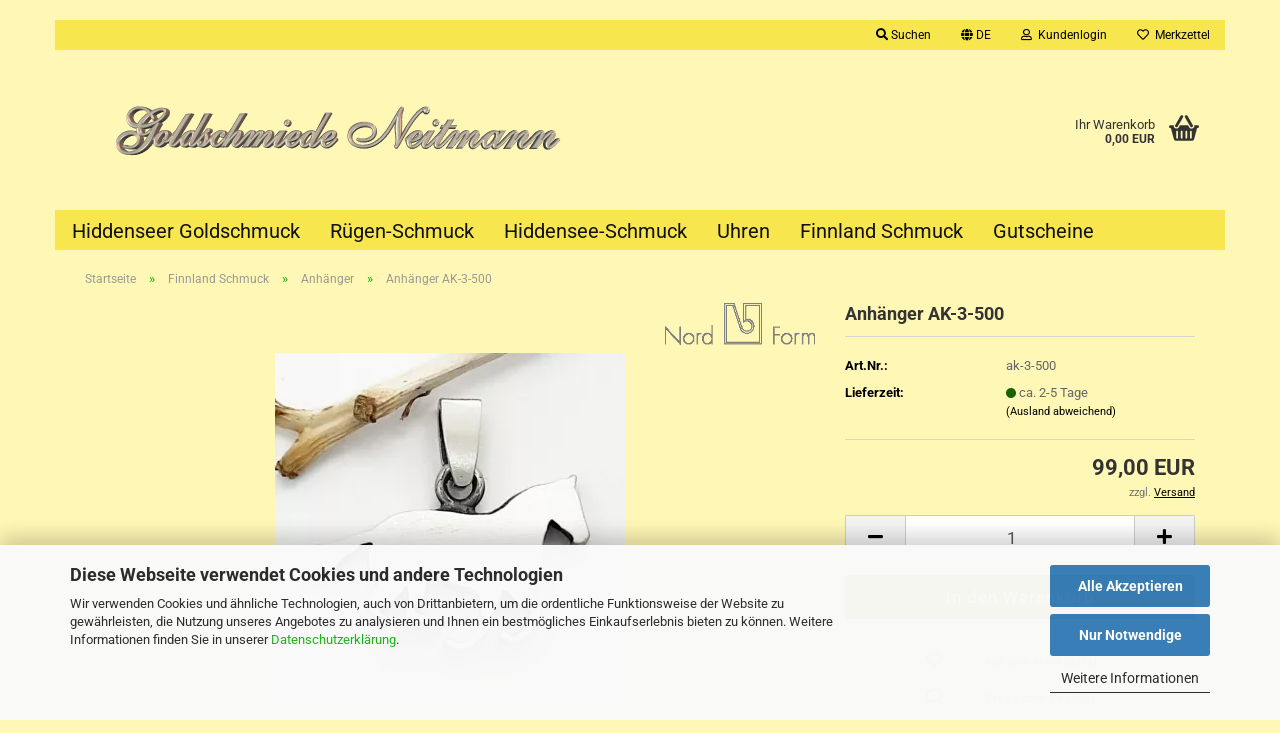

--- FILE ---
content_type: text/html; charset=utf-8
request_url: https://www.hiddenseer-goldschmuck.de/shop/Finnland-Schmuck-Anhaenger--AK-3-500.html
body_size: 12033
content:
<!DOCTYPE html>
 <html xmlns="http://www.w3.org/1999/xhtml" dir="ltr" lang="de">
 <head>
 <script async
 data-type="text/javascript"
 data-src="https://www.googletagmanager.com/gtag/js?id=G-29M00WK1FN"
 type="as-oil"
 data-purposes="4"
 data-managed="as-oil"></script>
 <script async
 data-type="text/javascript"
 data-src="https://www.googletagmanager.com/gtag/js?id=G-MNV0ZVB2KK"
 type="as-oil"
 data-purposes="4"
 data-managed="as-oil"></script>
 <script async
 data-type="text/javascript"
 data-src="https://www.googletagmanager.com/gtag/js?id=G-VTSTC1KLP7"
 type="as-oil"
 data-purposes="4"
 data-managed="as-oil"></script>
 <script async
 data-type="text/javascript"
 type="as-oil"
 data-purposes="4"
 data-managed="as-oil">
 window.dataLayer = window.dataLayer || [];
 function gtag() {
 dataLayer.push(arguments);
 }
 gtag('js', new Date());
 gtag('config', 'G-29M00WK1FN', {'debug_mode': true});
 gtag('config', 'G-MNV0ZVB2KK', {'debug_mode': true});
 gtag('config', 'G-VTSTC1KLP7', {'debug_mode': true});
 var gaDisableG29M00WK1FN = 'ga-disable-G-29M00WK1FN';
 var gaDisableGMNV0ZVB2KK = 'ga-disable-G-MNV0ZVB2KK';
 var gaDisableGVTSTC1KLP7 = 'ga-disable-G-VTSTC1KLP7';
 if (document.cookie.indexOf(gaDisableG29M00WK1FN + '=true') > -1) {
 window[gaDisableG29M00WK1FN] = true;
 }
 if (document.cookie.indexOf(gaDisableGMNV0ZVB2KK + '=true') > -1) {
 window[gaDisableGMNV0ZVB2KK] = true;
 }
 if (document.cookie.indexOf(gaDisableGVTSTC1KLP7 + '=true') > -1) {
 window[gaDisableGVTSTC1KLP7] = true;
 }
 function gaOptOut() {
 document.cookie = gaDisableG29M00WK1FN + '=true; expires=Thu, 31 Dec 2099 23:59:59 UTC; path=/';
 window[gaDisableG29M00WK1FN] = true;
 document.cookie = gaDisableGMNV0ZVB2KK + '=true; expires=Thu, 31 Dec 2099 23:59:59 UTC; path=/';
 window[gaDisableGMNV0ZVB2KK] = true;
 document.cookie = gaDisableGVTSTC1KLP7 + '=true; expires=Thu, 31 Dec 2099 23:59:59 UTC; path=/';
 window[gaDisableGVTSTC1KLP7] = true;
 console.log('Disabled Google-Analytics Tracking');
 }
 function gaOptout() {
 gaOptOut();
 }
 function checkGaOptOutAnchor() {
 if (location.hash.substr(1) === 'gaOptOut') {
 gaOptOut();
 }
 }
 checkGaOptOutAnchor();
 window.addEventListener('hashchange', checkGaOptOutAnchor);
 </script>
 <meta name="viewport" content="width=device-width, initial-scale=1, minimum-scale=1.0" />
 <meta http-equiv="Content-Type" content="text/html; charset=utf-8" />
 <meta name="language" content="de" />
 <meta name="keywords" content="Finnland-Schmuck-Anhänger- AK-3-500" />
 <meta name="description" content="Finnland-Schmuck-Anhänger- AK-3-500" />
 <title>Zur Startseite Neitmanns Shop - Finnland-Schmuck-Anhänger- AK-3-500</title>
 <meta property="og:title" content="Anh&auml;nger AK-3-500" />
 <meta property="og:site_name" content="Zur Startseite Neitmanns Shop" />
 <meta property="og:locale" content="de_DE" />
 <meta property="og:type" content="product" />
 <meta property="og:description" content="Finnland-Schmuck-Anhänger- AK-3-500" />
 <meta property="og:image" content="https://www.hiddenseer-goldschmuck.de/shop/images/product_images/info_images/A-3-500.jpg" />
 <base href="https://www.hiddenseer-goldschmuck.de/shop/" />
 <link rel="shortcut icon" href="https://www.hiddenseer-goldschmuck.de/shop/images/logos/favicon.ico" type="image/x-icon" />
 <link rel="apple-touch-icon" href="https://www.hiddenseer-goldschmuck.de/shop/images/logos/favicon.png" />
 <link id="main-css" type="text/css" rel="stylesheet" href="public/theme/styles/system/main.min.css?bust=1767971389" />
 <meta name="robots" content="index,follow" />
 <link rel="canonical" href="https://www.hiddenseer-goldschmuck.de/shop/Finnland-Schmuck-Anhaenger--AK-3-500.html?language=de" />
 <meta property="og:url" content="https://www.hiddenseer-goldschmuck.de/shop/Finnland-Schmuck-Anhaenger--AK-3-500.html?language=de">
 <link rel="alternate" hreflang="x-default" href="https://www.hiddenseer-goldschmuck.de/shop/Finnland-Schmuck-Anhaenger--AK-3-500.html?language=de" />
 <link rel="alternate" hreflang="en" href="https://www.hiddenseer-goldschmuck.de/shop/Finnland-jewellery-pendant-A-3-500.html?language=en" />
 <link rel="alternate" hreflang="de" href="https://www.hiddenseer-goldschmuck.de/shop/Finnland-Schmuck-Anhaenger--AK-3-500.html?language=de" />
<script>(function(w,d,s,l,i){w[l]=w[l]||[];w[l].push({'gtm.start':
new Date().getTime(),event:'gtm.js'});var f=d.getElementsByTagName(s)[0],
j=d.createElement(s),dl=l!='dataLayer'?'&l='+l:'';j.async=true;j.src=
'https://www.googletagmanager.com/gtm.js?id='+i+dl;f.parentNode.insertBefore(j,f);
})(window,document,'script','dataLayer','GTM-KSJPHL9');</script>
 </head>
 <body class="page-product-info"
 data-gambio-namespace="https://www.hiddenseer-goldschmuck.de/shop/public/theme/javascripts/system"
 data-jse-namespace="https://www.hiddenseer-goldschmuck.de/shop/JSEngine/build"
 data-gambio-controller="initialize"
 data-gambio-widget="input_number responsive_image_loader transitions image_maps modal history dropdown core_workarounds anchor"
 data-input_number-separator=","
 >
 <div id="outer-wrapper" >
 <header id="header" class="navbar">
 <div id="topbar-container">
 <div class="hidden-sm hidden-md hidden-lg top-mobile-search">
 <div class="navbar-search collapse">
 <p class="navbar-search-header dropdown-header">Suche</p>
 <form role="search" action="advanced_search_result.php" method="get" data-gambio-widget="live_search">
 <div class="navbar-search-input-group input-group">
 <div class="navbar-search-input-group-btn input-group-btn custom-dropdown" data-dropdown-trigger-change="false" data-dropdown-trigger-no-change="false">
 <button aria-label="Suche..." type="button" class="btn btn-default dropdown-toggle" data-toggle="dropdown" aria-haspopup="true" aria-expanded="false">
 <span class="dropdown-name">Alle</span> <span class="caret"></span>
 </button>
 <ul class="dropdown-menu">
 <li><a href="#" data-rel="0">Alle</a></li>
 <li><a href="#" data-rel="3">Hiddenseer Goldschmuck</a></li>
 <li><a href="#" data-rel="8">Rügen-Schmuck</a></li>
 <li><a href="#" data-rel="12">Hiddensee-Schmuck</a></li>
 <li><a href="#" data-rel="15">Uhren</a></li>
 <li><a href="#" data-rel="69">Finnland Schmuck</a></li>
 <li><a href="#" data-rel="18">Gutscheine</a></li>
 </ul>
 <label for="top-search-button-categories-id" class="sr-only">Alle</label>
 <select id="top-search-button-categories-id" name="categories_id">
 <option value="0">Alle</option>
 <option value="3">Hiddenseer Goldschmuck</option>
 <option value="8">Rügen-Schmuck</option>
 <option value="12">Hiddensee-Schmuck</option>
 <option value="15">Uhren</option>
 <option value="69">Finnland Schmuck</option>
 <option value="18">Gutscheine</option>
 </select>
 </div>
 <input type="text" id="search-field-input" name="keywords" placeholder="Suche..." class="form-control search-input" autocomplete="off" />
 <button aria-label="Suche..." type="submit" class="form-control-feedback">
 <img loading=lazy src="public/theme/images/svgs/search.svg" class="gx-search-input svg--inject" alt="search icon">
 </button>
 <label for="search-field-input" class="control-label sr-only">Suche...</label>
 </div>
 <input type="hidden" value="1" name="inc_subcat" />
 <div class="navbar-search-footer visible-xs-block">
 <button class="btn btn-primary btn-block" type="submit">
 Suche...
 </button>
 <a href="advanced_search.php" class="btn btn-default btn-block" title="Erweiterte Suche">
 Erweiterte Suche
 </a>
 </div>
 <div class="search-result-container"></div>
 </form>
 </div>
 </div>
 <div class="navbar-topbar">
 <nav data-gambio-widget="menu link_crypter" data-menu-switch-element-position="false" data-menu-events='{"desktop": ["click"], "mobile": ["click"]}' data-menu-ignore-class="dropdown-menu">
 <ul class="nav navbar-nav navbar-right" data-menu-replace="partial">
 <li class="navbar-topbar-item">
 <ul id="secondaryNavigation" class="nav navbar-nav ignore-menu">
 </ul>
 <script id="secondaryNavigation-menu-template" type="text/mustache">
 <ul id="secondaryNavigation" class="nav navbar-nav">
 <li v-for="(item, index) in items" class="navbar-topbar-item hidden-xs content-manager-item">
 <a href="javascript:;" :title="item.title" @click="goTo(item.content)">
 <span class="fa fa-arrow-circle-right visble-xs-block"></span>
 {{item.title}}
 </a>
 </li>
 </ul>
 </script>
 </li>
 <li class="navbar-topbar-item topbar-search hidden-xs">
 <a aria-label="Suchen" href="#" title="Suchen" role="button">
 <span class="fa fa-search"></span>
 Suchen
 </a>
 <ul class="level_2 dropdown-menu ignore-menu arrow-top">
 <li class="arrow"></li>
 <li class="search-dropdown">
 <div class="navbar-search collapse">
 <p class="navbar-search-header dropdown-header">Suche</p>
 <form role="search" action="advanced_search_result.php" method="get" data-gambio-widget="live_search">
 <div class="navbar-search-input-group input-group">
 <div class="navbar-search-input-group-btn input-group-btn custom-dropdown" data-dropdown-trigger-change="false" data-dropdown-trigger-no-change="false">
 <button aria-label="Suche..." type="button" class="btn btn-default dropdown-toggle" data-toggle="dropdown" aria-haspopup="true" aria-expanded="false">
 <span class="dropdown-name">Alle</span> <span class="caret"></span>
 </button>
 <ul class="dropdown-menu">
 <li><a href="#" data-rel="0">Alle</a></li>
 <li><a href="#" data-rel="3">Hiddenseer Goldschmuck</a></li>
 <li><a href="#" data-rel="8">Rügen-Schmuck</a></li>
 <li><a href="#" data-rel="12">Hiddensee-Schmuck</a></li>
 <li><a href="#" data-rel="15">Uhren</a></li>
 <li><a href="#" data-rel="69">Finnland Schmuck</a></li>
 <li><a href="#" data-rel="18">Gutscheine</a></li>
 </ul>
 <label for="top-search-button-categories-id" class="sr-only">Alle</label>
 <select id="top-search-button-categories-id" name="categories_id">
 <option value="0">Alle</option>
 <option value="3">Hiddenseer Goldschmuck</option>
 <option value="8">Rügen-Schmuck</option>
 <option value="12">Hiddensee-Schmuck</option>
 <option value="15">Uhren</option>
 <option value="69">Finnland Schmuck</option>
 <option value="18">Gutscheine</option>
 </select>
 </div>
 <input type="text" id="search-field-input" name="keywords" placeholder="Suche..." class="form-control search-input" autocomplete="off" />
 <button aria-label="Suche..." type="submit" class="form-control-feedback">
 <img loading=lazy src="public/theme/images/svgs/search.svg" class="gx-search-input svg--inject" alt="search icon">
 </button>
 <label for="search-field-input" class="control-label sr-only">Suche...</label>
 </div>
 <input type="hidden" value="1" name="inc_subcat" />
 <div class="navbar-search-footer visible-xs-block">
 <button class="btn btn-primary btn-block" type="submit">
 Suche...
 </button>
 <a href="advanced_search.php" class="btn btn-default btn-block" title="Erweiterte Suche">
 Erweiterte Suche
 </a>
 </div>
 <div class="search-result-container"></div>
 </form>
 </div>
 </li>
 </ul>
 </li>
 <li class="dropdown navbar-topbar-item first">
 <a href="#" aria-label="Sprache auswählen" title="Sprache auswählen" class="dropdown-toggle" data-toggle-hover="dropdown" role="button">
 <span class="language-code hidden-xs">
 <span class="fa fa-globe"></span>
 de
 </span>
 <span class="visible-xs-block">
 <span class="fa fa-globe"></span>
 &nbsp;Sprache
 </span>
 </a>
 <ul class="level_2 dropdown-menu ignore-menu arrow-top">
 <li class="arrow"></li>
 <li>
 <form action="/shop/Finnland-Schmuck-Anhaenger--AK-3-500.html" method="POST" class="form-horizontal">
 <div class="form-group">
 <label style="display: inline">Sprache auswählen
 <select name="language" class="form-control">
 <option value="en">English</option>
 <option value="de" selected="selected">Deutsch</option>
 </select>
 </label>
 </div>
 <div class="dropdown-footer row">
 <input type="submit" class="btn btn-primary btn-block" value="Speichern" title="Speichern" />
 </div>
 </form>
 </li>
 </ul>
 </li>
 <li class="dropdown navbar-topbar-item">
 <a title="Anmeldung" href="/shop/Finnland-Schmuck-Anhaenger--AK-3-500.html#" class="dropdown-toggle" data-toggle-hover="dropdown" role="button" aria-label="Kundenlogin">
 <span class="fa fa-user-o"></span>
 &nbsp;Kundenlogin
 </a>
 <ul class="dropdown-menu dropdown-menu-login arrow-top">
 <li class="arrow"></li>
 <li class="dropdown-header hidden-xs">Kundenlogin</li>
 <li>
 <form action="https://www.hiddenseer-goldschmuck.de/shop/login.php?action=process" method="post" class="form-horizontal">
 <input type="hidden" name="return_url" value="https://www.hiddenseer-goldschmuck.de/shop/Finnland-Schmuck-Anhaenger--AK-3-500.html">
 <input type="hidden" name="return_url_hash" value="ba6a4ef12957c50ca498fe870ebb74c6d5ffc8f3d8469aed8f7fd62d8efafa3b">
 <div class="form-group">
 <label for="box-login-dropdown-login-username" class="form-control sr-only">E-Mail</label>
 <input
 autocomplete="username"
 type="email"
 id="box-login-dropdown-login-username"
 class="form-control"
 placeholder="E-Mail"
 name="email_address"
 oninput="this.setCustomValidity('')"
 oninvalid="this.setCustomValidity('Bitte geben Sie eine korrekte Emailadresse ein')"
 />
 </div>
 <div class="form-group password-form-field" data-gambio-widget="show_password">
 <label for="box-login-dropdown-login-password" class="form-control sr-only">Passwort</label>
 <input autocomplete="current-password" type="password" id="box-login-dropdown-login-password" class="form-control" placeholder="Passwort" name="password" />
 <button class="btn show-password hidden" type="button">
 <i class="fa fa-eye" aria-hidden="true"></i>
 <span class="sr-only">Toggle Password View</span>
 </button>
 </div>
 <div class="dropdown-footer row">
 <input type="submit" class="btn btn-primary btn-block" value="Anmelden" />
 <ul>
 <li>
 <a title="Konto erstellen" href="https://www.hiddenseer-goldschmuck.de/shop/shop.php?do=CreateRegistree">
 Konto erstellen
 </a>
 </li>
 <li>
 <a title="Passwort vergessen?" href="https://www.hiddenseer-goldschmuck.de/shop/password_double_opt.php">
 Passwort vergessen?
 </a>
 </li>
 </ul>
 </div>
 </form>
 </li>
 </ul>
 </li>
 <li class="navbar-topbar-item">
 <a href="https://www.hiddenseer-goldschmuck.de/shop/wish_list.php" title="Merkzettel anzeigen" aria-label="Merkzettel">
 <span class="fa fa-heart-o"></span>
 &nbsp;Merkzettel
 </a>
 </li>
 </ul>
 </nav>
 </div>
 </div>
 <div class="inside">
 <div class="row">
 <div class="navbar-header" data-gambio-widget="mobile_menu">
 <div id="navbar-brand" class="navbar-brand">
 <a href="https://www.hiddenseer-goldschmuck.de/shop/" title="Zur Startseite Neitmanns Shop">
 <img id="main-header-logo" class="img-responsive" src="https://www.hiddenseer-goldschmuck.de/shop/images/logos/name.gif" alt="Zur Startseite Neitmanns Shop-Logo">
 </a>
 </div>
 <button type="button" class="navbar-toggle" aria-label="navigationbar toggle button" data-mobile_menu-target="#categories .navbar-collapse"
 data-mobile_menu-body-class="categories-open" data-mobile_menu-toggle-content-visibility>
 <img loading=lazy src="public/theme/images/svgs/bars.svg" class="gx-menu svg--inject" alt="menu bars icon">
 </button>
 <button type="button" class="navbar-toggle cart-icon" data-mobile_menu-location="shopping_cart.php">
 <img loading=lazy src="public/theme/images/svgs/basket.svg" class="gx-cart-basket svg--inject" alt="shopping cart icon">
 <span class="cart-products-count hidden">
 0
 </span>
 </button>
 <button type="button" class="navbar-toggle" aria-label="searchbar toggle button" data-mobile_menu-target=".navbar-search" data-mobile_menu-body-class="search-open"
 data-mobile_menu-toggle-content-visibility>
 <img loading=lazy src="public/theme/images/svgs/search.svg" class="gx-search svg--inject" alt="search icon">
 </button>
 </div>
 <div class="custom-container">
 <div class="inside">
 </div>
 </div>
 <nav id="cart-container" class="navbar-cart" data-gambio-widget="menu cart_dropdown" data-menu-switch-element-position="false">
 <ul class="cart-container-inner">
 <li>
 <a href="https://www.hiddenseer-goldschmuck.de/shop/shopping_cart.php" class="dropdown-toggle">
 <img loading=lazy src="public/theme/images/svgs/basket.svg" alt="shopping cart icon" class="gx-cart-basket svg--inject">
 <span class="cart">
 Ihr Warenkorb<br />
 <span class="products">
 0,00 EUR
 </span>
 </span>
 <span class="cart-products-count hidden">
 </span>
 </a>
 <ul class="dropdown-menu arrow-top cart-dropdown cart-empty">
 <li class="arrow"></li>
 <input type="hidden" id="ga4-view-cart-json" value=""/>
 <script async
 data-type="text/javascript"
 type="as-oil"
 data-purposes="4"
 data-managed="as-oil">
 function ga4ViewCart() {
 const data = document.getElementById('ga4-view-cart-json');
 if (data && data.value.length) {
 gtag('event', 'view_cart', JSON.parse(data.value));
 }
 }
 </script>
 <li class="cart-dropdown-inside">
 <div class="cart-empty">
 Sie haben noch keine Artikel in Ihrem Warenkorb.
 </div>
 </li>
 </ul>
 </li>
 </ul>
 </nav>
 </div>
 </div>
 <noscript>
 <div class="alert alert-danger noscript-notice" role="alert">
 JavaScript ist in Ihrem Browser deaktiviert. Aktivieren Sie JavaScript, um alle Funktionen des Shops nutzen und alle Inhalte sehen zu können.
 </div>
 </noscript>
 <div id="categories">
 <div class="navbar-collapse collapse">
 <nav class="navbar-default navbar-categories" data-gambio-widget="menu">
 <ul class="level-1 nav navbar-nav">
 <li class="dropdown level-1-child" data-id="3">
 <a class="dropdown-toggle" href="https://www.hiddenseer-goldschmuck.de/shop/Wikinger-Schmuck-Hiddenseer-Gold-Schmuck/" title="Hiddenseer Goldschmuck">
 Hiddenseer Goldschmuck
 </a>
 <ul data-level="2" class="level-2 dropdown-menu dropdown-menu-child">
 <li class="enter-category hidden-sm hidden-md hidden-lg show-more">
 <a class="dropdown-toggle" href="https://www.hiddenseer-goldschmuck.de/shop/Wikinger-Schmuck-Hiddenseer-Gold-Schmuck/" title="Hiddenseer Goldschmuck">
 Hiddenseer Goldschmuck anzeigen
 </a>
 </li>
 <li class="level-2-child">
 <a href="https://www.hiddenseer-goldschmuck.de/shop/Wikinger-Schmuck-Hiddenseer-Gold-Schmuck/Ringe/" title="Ringe">
 Ringe
 </a>
 </li>
 <li class="level-2-child">
 <a href="https://www.hiddenseer-goldschmuck.de/shop/Wikinger-Schmuck-Hiddenseer-Gold-Schmuck/Anhaenger/" title="Anhänger">
 Anhänger
 </a>
 </li>
 <li class="level-2-child">
 <a href="https://www.hiddenseer-goldschmuck.de/shop/Wikinger-Schmuck-Hiddenseer-Gold-Schmuck/ketten-fuer-anhaenger-89/" title="Ketten für Anhänger">
 Ketten für Anhänger
 </a>
 </li>
 <li class="level-2-child">
 <a href="https://www.hiddenseer-goldschmuck.de/shop/Wikinger-Schmuck-Hiddenseer-Gold-Schmuck/Ohrschmuck/" title="Ohrschmuck">
 Ohrschmuck
 </a>
 </li>
 <li class="level-2-child">
 <a href="https://www.hiddenseer-goldschmuck.de/shop/Wikinger-Schmuck-Hiddenseer-Gold-Schmuck/Collier/" title="Collier">
 Collier
 </a>
 </li>
 <li class="level-2-child">
 <a href="https://www.hiddenseer-goldschmuck.de/shop/Wikinger-Schmuck-Hiddenseer-Gold-Schmuck/Armbaender/" title="Armbänder">
 Armbänder
 </a>
 </li>
 <li class="enter-category hidden-more hidden-xs">
 <a class="dropdown-toggle col-xs-6"
 href="https://www.hiddenseer-goldschmuck.de/shop/Wikinger-Schmuck-Hiddenseer-Gold-Schmuck/"
 title="Hiddenseer Goldschmuck">Hiddenseer Goldschmuck anzeigen</a>
 <span class="close-menu-container col-xs-6">
 <span class="close-flyout">
 <i class="fa fa-close"></i>
 </span>
 </span>
 </li>
 </ul>
 </li>
 <li class="dropdown level-1-child" data-id="8">
 <a class="dropdown-toggle" href="https://www.hiddenseer-goldschmuck.de/shop/Ruegen-Schmuck/" title="Rügen-Schmuck">
 Rügen-Schmuck
 </a>
 <ul data-level="2" class="level-2 dropdown-menu dropdown-menu-child">
 <li class="enter-category hidden-sm hidden-md hidden-lg show-more">
 <a class="dropdown-toggle" href="https://www.hiddenseer-goldschmuck.de/shop/Ruegen-Schmuck/" title="Rügen-Schmuck">
 Rügen-Schmuck anzeigen
 </a>
 </li>
 <li class="level-2-child">
 <a href="https://www.hiddenseer-goldschmuck.de/shop/Ruegen-Schmuck/Anhaenger-9/" title="Anhänger">
 Anhänger
 </a>
 </li>
 <li class="level-2-child">
 <a href="https://www.hiddenseer-goldschmuck.de/shop/Ruegen-Schmuck/ruegentaler/" title="Rügentaler">
 Rügentaler
 </a>
 </li>
 <li class="level-2-child">
 <a href="https://www.hiddenseer-goldschmuck.de/shop/Ruegen-Schmuck/ketten-fuer-anhaenger-88/" title="Ketten für Anhänger">
 Ketten für Anhänger
 </a>
 </li>
 <li class="level-2-child">
 <a href="https://www.hiddenseer-goldschmuck.de/shop/Ruegen-Schmuck/Ruegenring/" title="Rügenring">
 Rügenring
 </a>
 </li>
 <li class="level-2-child">
 <a href="https://www.hiddenseer-goldschmuck.de/shop/Ruegen-Schmuck/Anstecker/" title="Anstecker">
 Anstecker
 </a>
 </li>
 <li class="enter-category hidden-more hidden-xs">
 <a class="dropdown-toggle col-xs-6"
 href="https://www.hiddenseer-goldschmuck.de/shop/Ruegen-Schmuck/"
 title="Rügen-Schmuck">Rügen-Schmuck anzeigen</a>
 <span class="close-menu-container col-xs-6">
 <span class="close-flyout">
 <i class="fa fa-close"></i>
 </span>
 </span>
 </li>
 </ul>
 </li>
 <li class="dropdown level-1-child" data-id="12">
 <a class="dropdown-toggle" href="https://www.hiddenseer-goldschmuck.de/shop/Schmuck-fuer-die-Insel-Hiddensee/" title="Hiddensee-Schmuck">
 Hiddensee-Schmuck
 </a>
 <ul data-level="2" class="level-2 dropdown-menu dropdown-menu-child">
 <li class="enter-category hidden-sm hidden-md hidden-lg show-more">
 <a class="dropdown-toggle" href="https://www.hiddenseer-goldschmuck.de/shop/Schmuck-fuer-die-Insel-Hiddensee/" title="Hiddensee-Schmuck">
 Hiddensee-Schmuck anzeigen
 </a>
 </li>
 <li class="level-2-child">
 <a href="https://www.hiddenseer-goldschmuck.de/shop/Schmuck-fuer-die-Insel-Hiddensee/Ring/" title="Hiddenseering">
 Hiddenseering
 </a>
 </li>
 <li class="level-2-child">
 <a href="https://www.hiddenseer-goldschmuck.de/shop/Schmuck-fuer-die-Insel-Hiddensee/Anhaenger-14/" title="Anhänger">
 Anhänger
 </a>
 </li>
 <li class="level-2-child">
 <a href="https://www.hiddenseer-goldschmuck.de/shop/Schmuck-fuer-die-Insel-Hiddensee/ketten-fuer-anhaenger-87/" title="Ketten für Anhänger">
 Ketten für Anhänger
 </a>
 </li>
 <li class="enter-category hidden-more hidden-xs">
 <a class="dropdown-toggle col-xs-6"
 href="https://www.hiddenseer-goldschmuck.de/shop/Schmuck-fuer-die-Insel-Hiddensee/"
 title="Hiddensee-Schmuck">Hiddensee-Schmuck anzeigen</a>
 <span class="close-menu-container col-xs-6">
 <span class="close-flyout">
 <i class="fa fa-close"></i>
 </span>
 </span>
 </li>
 </ul>
 </li>
 <li class="dropdown level-1-child" data-id="15">
 <a class="dropdown-toggle" href="https://www.hiddenseer-goldschmuck.de/shop/uhren/" title="Uhren">
 Uhren
 </a>
 <ul data-level="2" class="level-2 dropdown-menu dropdown-menu-child">
 <li class="enter-category hidden-sm hidden-md hidden-lg show-more">
 <a class="dropdown-toggle" href="https://www.hiddenseer-goldschmuck.de/shop/uhren/" title="Uhren">
 Uhren anzeigen
 </a>
 </li>
 <li class="level-2-child">
 <a href="https://www.hiddenseer-goldschmuck.de/shop/Uhren/muehle-glashuette/" title="Mühle Glashütte">
 Mühle Glashütte
 </a>
 </li>
 <li class="dropdown level-2-child">
 <a href="https://www.hiddenseer-goldschmuck.de/shop/Uhren/edox/" title="EDOX">
 EDOX
 </a>
 <ul data-level="3" class="level-3 dropdown-menu dropdown-menu-child">
 <li class="enter-category">
 <a href="https://www.hiddenseer-goldschmuck.de/shop/Uhren/edox/" title="EDOX" class="dropdown-toggle">
 EDOX anzeigen
 </a>
 </li>
 <li class="level-3-child">
 <a href="https://www.hiddenseer-goldschmuck.de/shop/Uhren/edox/mechanik/" title="Mechanik">
 Mechanik
 </a>
 </li>
 <li class="level-3-child">
 <a href="https://www.hiddenseer-goldschmuck.de/shop/Uhren/edox/quartz-77/" title="Quartz">
 Quartz
 </a>
 </li>
 </ul>
 </li>
 <li class="dropdown level-2-child">
 <a href="https://www.hiddenseer-goldschmuck.de/shop/Uhren/BS-Glashuette/" title="BS-Glashütte">
 BS-Glashütte
 </a>
 <ul data-level="3" class="level-3 dropdown-menu dropdown-menu-child">
 <li class="enter-category">
 <a href="https://www.hiddenseer-goldschmuck.de/shop/Uhren/BS-Glashuette/" title="BS-Glashütte" class="dropdown-toggle">
 BS-Glashütte anzeigen
 </a>
 </li>
 <li class="level-3-child">
 <a href="https://www.hiddenseer-goldschmuck.de/shop/Uhren/BS-Glashuette/mechanisch/" title="Mechanisch">
 Mechanisch
 </a>
 </li>
 <li class="level-3-child">
 <a href="https://www.hiddenseer-goldschmuck.de/shop/Uhren/BS-Glashuette/quartz/" title="Quartz">
 Quartz
 </a>
 </li>
 </ul>
 </li>
 <li class="level-2-child">
 <a href="https://www.hiddenseer-goldschmuck.de/shop/Uhren/jacob-jensen/" title="Jacob Jensen">
 Jacob Jensen
 </a>
 </li>
 <li class="level-2-child">
 <a href="https://www.hiddenseer-goldschmuck.de/shop/Uhren/boccia-titanium/" title="Boccia Titanium">
 Boccia Titanium
 </a>
 </li>
 <li class="level-2-child">
 <a href="https://www.hiddenseer-goldschmuck.de/shop/Uhren/m-m/" title="M & M">
 M & M
 </a>
 </li>
 <li class="level-2-child">
 <a href="https://www.hiddenseer-goldschmuck.de/shop/Uhren/cremer-uhren/" title="Cremer-Uhren">
 Cremer-Uhren
 </a>
 </li>
 <li class="enter-category hidden-more hidden-xs">
 <a class="dropdown-toggle col-xs-6"
 href="https://www.hiddenseer-goldschmuck.de/shop/uhren/"
 title="Uhren">Uhren anzeigen</a>
 <span class="close-menu-container col-xs-6">
 <span class="close-flyout">
 <i class="fa fa-close"></i>
 </span>
 </span>
 </li>
 </ul>
 </li>
 <li class="dropdown level-1-child" data-id="69">
 <a class="dropdown-toggle" href="https://www.hiddenseer-goldschmuck.de/shop/finnlandschmuck/" title="Finnland Schmuck">
 Finnland Schmuck
 </a>
 <ul data-level="2" class="level-2 dropdown-menu dropdown-menu-child">
 <li class="enter-category hidden-sm hidden-md hidden-lg show-more">
 <a class="dropdown-toggle" href="https://www.hiddenseer-goldschmuck.de/shop/finnlandschmuck/" title="Finnland Schmuck">
 Finnland Schmuck anzeigen
 </a>
 </li>
 <li class="level-2-child active">
 <a href="https://www.hiddenseer-goldschmuck.de/shop/Finnlandschmuck/Finnlandschmuck-Arnhaenger/" title="Anhänger">
 Anhänger
 </a>
 </li>
 <li class="level-2-child">
 <a href="https://www.hiddenseer-goldschmuck.de/shop/Finnlandschmuck/ketten-fuer-anhaenger/" title="Ketten für Anhänger">
 Ketten für Anhänger
 </a>
 </li>
 <li class="level-2-child">
 <a href="https://www.hiddenseer-goldschmuck.de/shop/Finnlandschmuck/Finnlandschmuck-Ringe/" title="Ringe">
 Ringe
 </a>
 </li>
 <li class="level-2-child">
 <a href="https://www.hiddenseer-goldschmuck.de/shop/Finnlandschmuck/Finnlandschmuck-Ohrstecker/" title="Ohrschmuck">
 Ohrschmuck
 </a>
 </li>
 <li class="level-2-child">
 <a href="https://www.hiddenseer-goldschmuck.de/shop/Finnlandschmuck/Finnlandschmuck-Armbaender/" title="Armschmuck">
 Armschmuck
 </a>
 </li>
 <li class="level-2-child">
 <a href="https://www.hiddenseer-goldschmuck.de/shop/Finnlandschmuck/finnland-jewellery-nacklace/" title="Collier">
 Collier
 </a>
 </li>
 <li class="level-2-child">
 <a href="https://www.hiddenseer-goldschmuck.de/shop/Finnlandschmuck/Finnlandschmuck-Herrenschmuck/" title="Herrenschmuck">
 Herrenschmuck
 </a>
 </li>
 <li class="level-2-child">
 <a href="https://www.hiddenseer-goldschmuck.de/shop/Finnlandschmuck/broschen/" title="Broschen">
 Broschen
 </a>
 </li>
 <li class="level-2-child">
 <a href="https://www.hiddenseer-goldschmuck.de/shop/Finnlandschmuck/boote/" title="Boote">
 Boote
 </a>
 </li>
 <li class="enter-category hidden-more hidden-xs">
 <a class="dropdown-toggle col-xs-6"
 href="https://www.hiddenseer-goldschmuck.de/shop/finnlandschmuck/"
 title="Finnland Schmuck">Finnland Schmuck anzeigen</a>
 <span class="close-menu-container col-xs-6">
 <span class="close-flyout">
 <i class="fa fa-close"></i>
 </span>
 </span>
 </li>
 </ul>
 </li>
 <li class="level-1-child" data-id="18">
 <a class="dropdown-toggle" href="https://www.hiddenseer-goldschmuck.de/shop/Gutscheine/" title="Gutscheine">
 Gutscheine
 </a>
 </li>
 <li id="mainNavigation" class="custom custom-entries hidden-xs">
 </li>
 <script id="mainNavigation-menu-template" type="text/mustache">
 <li id="mainNavigation" class="custom custom-entries hidden-xs">
 <a v-for="(item, index) in items" href="javascript:;" @click="goTo(item.content)">
 {{item.title}}
 </a>
 </li>
 </script>
 <li class="dropdown dropdown-more" style="display: none">
 <a class="dropdown-toggle" href="#" title="">
 Weitere
 </a>
 <ul class="level-2 dropdown-menu ignore-menu"></ul>
 </li>
 </ul>
 </nav>
 </div>
 </div>
 </header>
 <div id="wrapper">
 <div class="row">
 <div id="main">
 <div class="main-inside">
 <script type="application/ld+json">{"@context":"https:\/\/schema.org","@type":"BreadcrumbList","itemListElement":[{"@type":"ListItem","position":1,"name":"Startseite","item":"https:\/\/www.hiddenseer-goldschmuck.de\/shop\/"},{"@type":"ListItem","position":2,"name":"Finnland Schmuck","item":"https:\/\/www.hiddenseer-goldschmuck.de\/shop\/finnlandschmuck\/"},{"@type":"ListItem","position":3,"name":"Anh\u00e4nger","item":"https:\/\/www.hiddenseer-goldschmuck.de\/shop\/Finnlandschmuck\/Finnlandschmuck-Arnhaenger\/"},{"@type":"ListItem","position":4,"name":"Anh\u00e4nger AK-3-500","item":"https:\/\/www.hiddenseer-goldschmuck.de\/shop\/Finnland-Schmuck-Anhaenger--AK-3-500.html"}]}</script>
 <div id="breadcrumb_navi">
 <span class="breadcrumbEntry">
 <a href="https://www.hiddenseer-goldschmuck.de/shop/" class="headerNavigation" >
 <span aria-label="Startseite">Startseite</span>
 </a>
 </span>
 <span class="breadcrumbSeparator"> &raquo; </span> <span class="breadcrumbEntry">
 <a href="https://www.hiddenseer-goldschmuck.de/shop/finnlandschmuck/" class="headerNavigation" >
 <span aria-label="Finnland Schmuck">Finnland Schmuck</span>
 </a>
 </span>
 <span class="breadcrumbSeparator"> &raquo; </span> <span class="breadcrumbEntry">
 <a href="https://www.hiddenseer-goldschmuck.de/shop/Finnlandschmuck/Finnlandschmuck-Arnhaenger/" class="headerNavigation" >
 <span aria-label="Anhänger">Anhänger</span>
 </a>
 </span>
 <span class="breadcrumbSeparator"> &raquo; </span> <span class="breadcrumbEntry">
 <span aria-label="Anhänger AK-3-500">Anhänger AK-3-500</span>
 </span>
 </div>
 <div id="shop-top-banner">
 </div>
 <script type="application/ld+json">
 {"@context":"http:\/\/schema.org","@type":"Product","name":"Anh\u00e4nger AK-3-500","description":"Der Anh&auml;nger ist in 925\/Sterlingsilber gearbeitet . Er ist ca. 24x16mm .","image":["https:\/\/www.hiddenseer-goldschmuck.de\/shop\/images\/product_images\/info_images\/A-3-500.jpg"],"url":"https:\/\/www.hiddenseer-goldschmuck.de\/shop\/Finnland-Schmuck-Anhaenger--AK-3-500.html","itemCondition":"NewCondition","offers":{"@type":"Offer","availability":"InStock","price":"99.00","priceCurrency":"EUR","priceSpecification":{"@type":"http:\/\/schema.org\/PriceSpecification","price":"99.00","priceCurrency":"EUR","valueAddedTaxIncluded":true},"url":"https:\/\/www.hiddenseer-goldschmuck.de\/shop\/Finnland-Schmuck-Anhaenger--AK-3-500.html","priceValidUntil":"2100-01-01 00:00:00"},"model":"ak-3-500","sku":"ak-3-500","manufacturer":{"@type":"Organization","name":"Nordform "}}
 </script>
 <div class="product-info product-info-default row">
 <div id="product_image_layer">
 <div class="product-info-layer-image">
 <div class="product-info-image-inside">
 <script>
 window.addEventListener('DOMContentLoaded', function(){
 $.extend(true, $.magnificPopup.defaults, {
 tClose: 'Schlie&szlig;en (Esc)', // Alt text on close button
 tLoading: 'L&auml;dt...', // Text that is displayed during loading. Can contain %curr% and %total% keys
 gallery: {
 tPrev: 'Vorgänger (Linke Pfeiltaste)', // Alt text on left arrow
 tNext: 'Nachfolger (Rechte Pfeiltaste)', // Alt text on right arrow
 tCounter: '%curr% von %total%' // Markup for "1 of 7" counter
 }
 });
 });
 </script>
 <div>
 <div id="product-info-layer-image" class="swiper-container" data-gambio-_widget="swiper" data-swiper-target="" data-swiper-controls="#product-info-layer-thumbnails" data-swiper-slider-options='{"breakpoints": [], "initialSlide": 0, "pagination": ".js-product-info-layer-image-pagination", "nextButton": ".js-product-info-layer-image-button-next", "prevButton": ".js-product-info-layer-image-button-prev", "effect": "fade", "autoplay": null, "initialSlide": ""}' >
 <div class="swiper-wrapper" >
 <div class="swiper-slide" >
 <div class="swiper-slide-inside ">
 <img class="img-responsive"
 loading="lazy"
 src="/shop/images/product_images/popup_images/A-3-500.webp" onerror="this.onerror=null;this.src='images/product_images/popup_images/A-3-500.jpg'"
 alt="ak-3-500" title="ak-3-500" data-magnifier-src="images/product_images/original_images/A-3-500.jpg" />
 </div>
 </div>
 </div>
 <script type="text/mustache">
 <template>
 {{#.}}
 <div class="swiper-slide {{className}}">
 <div class="swiper-slide-inside">
 <img loading="lazy" {{{srcattr}}} alt="{{title}}" title="{{title}}" />
 </div>
 </div>
 {{/.}}
 </template>
 </script>
 </div>
 </div>
 </div>
 </div>
 </div>
 <div class="product-info-content col-xs-12" data-gambio-widget="cart_handler" data-cart_handler-page="product-info">
 <div class="row">
 <div class="product-info-title-mobile col-xs-12 visible-xs-block visible-sm-block">
 <span>Anhänger AK-3-500</span>
 <div>
 </div>
 </div>
 <div class="product-info-stage col-xs-12 col-md-8 centered">
 <div id="image-collection-container">
 <div class="product-info-image has-zoom" data-gambio-widget="image_gallery_lightbox magnifier" data-magnifier-target=".magnifier-target">
 <div class="product-info-image-inside">
 <script>
 window.addEventListener('DOMContentLoaded', function(){
 $.extend(true, $.magnificPopup.defaults, {
 tClose: 'Schlie&szlig;en (Esc)', // Alt text on close button
 tLoading: 'L&auml;dt...', // Text that is displayed during loading. Can contain %curr% and %total% keys
 gallery: {
 tPrev: 'Vorgänger (Linke Pfeiltaste)', // Alt text on left arrow
 tNext: 'Nachfolger (Rechte Pfeiltaste)', // Alt text on right arrow
 tCounter: '%curr% von %total%' // Markup for "1 of 7" counter
 }
 });
 });
 </script>
 <div>
 <div id="product_image_swiper" class="swiper-container" data-gambio-widget="swiper" data-swiper-target="" data-swiper-controls="#product_thumbnail_swiper, #product_thumbnail_swiper_mobile" data-swiper-slider-options='{"breakpoints": [], "initialSlide": 0, "pagination": ".js-product_image_swiper-pagination", "nextButton": ".js-product_image_swiper-button-next", "prevButton": ".js-product_image_swiper-button-prev", "effect": "fade", "autoplay": null}' >
 <div class="swiper-wrapper" >
 <div class="swiper-slide" >
 <div class="swiper-slide-inside ">
 <a onclick="return false" href="images/product_images/original_images/A-3-500.jpg" title="ak-3-500">
 <img class="img-responsive"
 loading="lazy"
 src="/shop/images/product_images/info_images/A-3-500.webp" onerror="this.onerror=null;this.src='images/product_images/info_images/A-3-500.jpg'"
 alt="ak-3-500" title="ak-3-500" data-magnifier-src="images/product_images/original_images/A-3-500.jpg" />
 </a>
 </div>
 </div>
 </div>
 <script type="text/mustache">
 <template>
 {{#.}}
 <div class="swiper-slide {{className}}">
 <div class="swiper-slide-inside">
 <img loading="lazy" {{{srcattr}}} alt="{{title}}" title="{{title}}" />
 </div>
 </div>
 {{/.}}
 </template>
 </script>
 </div>
 </div>
 </div>
 <input type="hidden" id="current-gallery-hash" value="00ae9bb7698b51bf85b1c00afd863232">
 </div>
 </div>
 <span class="manufacturer-logo">
 <a href="index.php?manufacturers_id=6">
 <img loading=lazy src="/shop/images/manufacturers/nordorm_logo_grau.webp" onerror="this.onerror=null;this.src='images/manufacturers/nordorm_logo_grau.png'" title="Nordform " alt="Nordform " class="img-responsive" />
 </a>
 </span>
 </div>
 <div class="product-info-details col-xs-12 col-md-4" data-gambio-widget="stickybox product_min_height_fix">
 <div class="loading-overlay"></div>
 <div class="magnifier-overlay"></div>
 <div class="magnifier-target">
 <div class="preloader"></div>
 </div>
 <form action="product_info.php?gm_boosted_product=Finnland-Schmuck-Anhaenger--AK-3-500&amp;products_id=536&amp;action=add_product" class="form-horizontal js-product-form product-info">
 <input type="hidden" id="update-gallery-hash" name="galleryHash" value="">
 <div class="hidden-xs hidden-sm ribbon-spacing">
 </div>
 <h1 class="product-info-title-desktop hidden-xs hidden-sm">Anhänger AK-3-500</h1>
 <dl class="dl-horizontal">
 <dt class="col-xs-4 text-left model-number" >
 Art.Nr.:
 </dt>
 <dd class="col-xs-8 model-number model-number-text" >
 ak-3-500
 </dd>
 <dt class="col-xs-4 text-left">
 <span>
 Lieferzeit:
 </span>
 </dt>
 <dd class="col-xs-8">
 <span class="img-shipping-time">
 <img loading="lazy" src="/shop/images/icons/status/green.webp" onerror="this.onerror=null;this.src='images/icons/status/green.png'" alt="ca. 2-5 Tage" />
 </span>
 <span class="products-shipping-time-value">
 ca. 2-5 Tage
 </span>
 <a class="js-open-modal text-small abroad-shipping-info" data-modal-type="iframe" data-modal-settings='{"title": "Lieferzeit:"}' href="popup/Versand-und-Zahlungsbedingungen.html" rel="nofollow">
 (Ausland abweichend)
 </a>
 </dd>
 <dt class="col-xs-4 text-left products-quantity" style="display: none">
 Lagerbestand:
 </dt>
 <dd class="col-xs-8 products-quantity" style="display: none">
 <span class="products-quantity-value">
 </span>
 Stück
 </dd>
 </dl>
<div class="modifiers-selection">
 </div>
 <div class="cart-error-msg alert alert-danger" role="alert"></div>
 <div class="price-container">
 <div class="price-calc-container" id="attributes-calc-price">
 <div class="current-price-container">
 99,00 EUR
 </div>
 <p class="tax-shipping-text text-small">
 zzgl.
 <a class="gm_shipping_link lightbox_iframe" href="https://www.hiddenseer-goldschmuck.de/shop/popup/Versand-und-Zahlungsbedingungen.html"
 target="_self"
 rel="nofollow"
 data-modal-settings='{"title":"Versand", "sectionSelector": ".content_text", "bootstrapClass": "modal-lg"}'>
 <span style="text-decoration:underline">Versand</span>
 </a>
 </p>
 <div class="row">
 <input type="hidden" name="products_id" id="products-id" value="536" />
 <div class="input-number" data-type="float" data-stepping="1">
 <div class="input-group">
 <a role="button" aria-label="Menge reduzieren" class="btn btn-default btn-lg btn-minus"><span class="fa fa-minus"></span></a>
 <input aria-label="Anzahl" type="number" step="1" class="form-control input-lg pull-right js-calculate-qty" value="1" id="attributes-calc-quantity" name="products_qty" />
 <a role="button" aria-label="Menge erhöhen" class="input-group-btn btn btn-default btn-lg btn-plus"><span class="fa fa-plus"></span></a>
 </div>
 </div>
 <div class="button-container">
 <input name="btn-add-to-cart" type="submit" class="btn btn-lg btn-buy btn-block js-btn-add-to-cart" value="In den Warenkorb" title="In den Warenkorb" />
 <button name="btn-add-to-cart-fake" onClick="void(0)" class="btn-add-to-cart-fake btn btn-lg btn-buy btn-block " value="" title="In den Warenkorb" style="display: none; margin-top: 0" >In den Warenkorb</button>
 </div>
 <div class="paypal-installments paypal-installments-product" data-ppinst-pos="product" data-partner-attribution-id="GambioGmbH_Cart_Hub_PPXO"></div>
 <div id="easycredit-ratenrechner-product" class="easycredit-rr-container"
 data-easycredithub-namespace="GXModules/Gambio/Hub/Build/Shop/Themes/All/Javascript/easycredithub"
 data-easycredithub-widget="easycreditloader"></div>
 <div class="product-info-links">
 <div class="wishlist-container">
 <a href="#" class="btn-wishlist btn btn-block btn-sm " title="Auf den Merkzettel">
 <span class="col-xs-2 btn-icon">
 <i class="fa fa-heart-o"></i>
 </span>
 <span class="col-xs-10 btn-text">
 Auf den Merkzettel
 </span>
 </a>
 </div>
 <div class="product-question-container">
 <a class="btn-product-question btn btn-block btn-sm" data-gambio-widget="product_question" data-product_question-product-id="536">
 <span class="col-xs-2 btn-icon">
 <i class="fa fa-comment-o"></i>
 </span>
 <span class="col-xs-10 btn-text">
 Frage zum Produkt
 </span>
 </a>
 </div>
 </div>
 <script id="product-details-text-phrases" type="application/json">
 {
 "productsInCartSuffix": " Artikel im Warenkorb", "showCart": "Warenkorb anzeigen"
 }
 </script>
 </div>
 </div>
 </div>
 </form>
 </div>
 <div class="product-info-description col-md-8" data-gambio-widget="tabs">
 <div class="nav-tabs-container has-multi-tabs"
 data-gambio-widget="tabs">
 <ul class="nav nav-tabs">
 <li class="active">
 <a href="#" title="Beschreibung" onclick="return false">
 Beschreibung
 </a>
 </li>
 <li>
 <a href="#" title="Sicherheitshinweise" onclick="return false">
 Sicherheitshinweise
 </a>
 </li>
 </ul>
 <div class="tab-content">
 <div class="tab-pane active">
 <div class="tab-heading">
 <a href="#" onclick="return false">Beschreibung</a>
 </div>
 <div class="tab-body active">
 <h3><span style="color:#555555;">Der Anh&auml;nger ist in 925/Sterlingsilber gearbeitet . Er ist ca. 24x16mm .</span></h3>
 </div>
 </div>
 <div class="tab-pane">
 <div class="tab-heading">
 <a href="#" onclick="return false">Sicherheitshinweise</a>
 </div>
 <div class="tab-body">
 <div class="product-documents clearfix">
 <dl>
 <dt>
 Sicherheitshinweise
 :&nbsp;
 </dt>
 <dd>
 <span style="color:#555555;">Unsere Produke sind speziell f&uuml;r Erwachsene gefertigt und erf&uuml;llen h&ouml;chste Sicherheitstandards.<br />
Nach der von unserem Betrieb individuell vorgenommenen Risikoanalyse, kommen wir zu dem Ergebnis:<br />
Die verwendeten Metalle bzw. Legierungen wurden &uuml;ber die Scheideanstalt :<br />
Heimerle + Meule GmbH<br />
Dennigstra&szlig;e 16<br />
75179 Pforzheim<br />
Deutschland<br />
T. +49.7231.940 0<br />
info@heimerle-meule.com<br />
bezogen. In den Legierungen, die in unserem Betrieb legiert wurden, befinden sich<br />
ausschlie&szlig;lich Metalle, von denen keine gesundheitlichen Reaktionen des menschlichen<br />
K&ouml;rpers zu erwarten sind.<br />
Wird der Schmuck normal benutzt, geht von diesem keine Gefahr aus.<br />
<br />
<strong>Kleinteile-Erstickungsgefahr:<br />
Der Schmuck kann verschluckt werden, deshalb ist er nicht f&uuml;r Kinder unter 3 Jahren geeignet, da ein Erstickungsrisiko besteht.</strong></span><br />
<br />
<img loading=lazy alt="" src="images/sicherheitspiktogramm.png" style="width: 300px; height: 453px;" />
 </dd>
 </dl>
 </div>
 </div>
 </div>
 </div>
 </div>
 </div>
 <div class="product-info-share col-md-8">
 <div data-gambio-widget="social_share"
 data-social_share-facebook >
 </div>
 </div>
 <div id="product-ratings" class="product-info-rating col-md-8">
 <div data-gambio-widget="more_text">
 <h2>Kundenrezensionen</h2>
 <p class="no-rating-hint">Leider sind noch keine Bewertungen vorhanden. Seien Sie der Erste, der das Produkt bewertet.</p>
 <div class="row">
 <div class="col-xs-6 col-xs-offset-6 col-sm-4 col-sm-offset-8 col-md-4 col-md-offset-8 text-right">
 <a class="btn btn-primary btn-block" href="https://www.hiddenseer-goldschmuck.de/shop/product_reviews_write.php?info=p536_anhaenger-ak-3-500.html" title="Ihre Meinung">
 Ihre Meinung
 </a>
 </div>
 </div>
 </div>
 </div>
 </div>
 </div>
 <div class="product-info-listings col-xs-12 clearfix" data-gambio-widget="product_hover">
 </div>
 </div>
 <script async
 data-type="text/javascript"
 type="as-oil"
 data-purposes="4"
 data-managed="as-oil">
 gtag('event', 'view_item', {
 "currency": "EUR",
 "value": 99,
 "items": [
 {
 "item_id": "ak-3-500",
 "item_name": "Anh\u00e4nger AK-3-500",
 "discount": 0,
 "index": 1,
 "item_brand": "Nordform ",
 "item_category": "Anh\u00e4nger",
 "item_category2": "Finnland Schmuck",
 "price": 99,
 "quantity": 1
 }
 ]
});
 </script>
 </div>
 </div>
 <aside id="left">
 </aside>
 <aside id="right">
 </aside>
 </div>
 </div>
 <footer id="footer">
 <div class="inside">
 <div class="row">
 <div class="footer-col-1">
 <div class="box box-content panel panel-default">
 <div class="panel-heading">
 <span class="panel-title footer-column-title">Mehr über...</span>
 </div>
 <div class="panel-body">
 <nav>
 <ul id="info" class="nav">
 <li>
 <a href="https://www.hiddenseer-goldschmuck.de/shop/info/impressum.html" title="Impressum">
 Impressum
 </a>
 </li>
 <li>
 <a href="https://www.hiddenseer-goldschmuck.de/shop/info/Gutscheine---Fragen-und-Antworte.html" title="Gutscheine">
 Gutscheine
 </a>
 </li>
 <li>
 <a href="https://www.hiddenseer-goldschmuck.de/shop/info/mein-kontakt.html" title="Kontakt">
 Kontakt
 </a>
 </li>
 <li>
 <a href="https://www.hiddenseer-goldschmuck.de/shop/info/Versand-und-Zahlungsbedingungen.html" title="Versand- & Zahlungsbedingungen">
 Versand- & Zahlungsbedingungen
 </a>
 </li>
 <li>
 <a href="https://www.hiddenseer-goldschmuck.de/shop/info/Widerrufsrecht-und-Widerrufsformular.html" title="Widerrufsrecht & Muster-Widerrufsformular">
 Widerrufsrecht & Muster-Widerrufsformular
 </a>
 </li>
 <li>
 <a href="https://www.hiddenseer-goldschmuck.de/shop/info/allgemeine-geschaeftsbedingungen.html" title="AGB">
 AGB
 </a>
 </li>
 <li>
 <a href="https://www.hiddenseer-goldschmuck.de/shop/info/privatsphaere-und-datenschutz.html" title="Privatsphäre und Datenschutz">
 Privatsphäre und Datenschutz
 </a>
 </li>
 <li>
 <a href="https://www.hiddenseer-goldschmuck.de/shop/info/callback-service.html" title="Callback Service">
 Callback Service
 </a>
 </li>
 </ul>
 <ul class="nav">
 <li><a href="javascript:;" trigger-cookie-consent-panel>Cookie Einstellungen</a></li>
</ul>
 <script id="info-menu-template" type="text/mustache">
 <ul id="info" class="nav">
 <li v-for="(item, index) in items">
 <a href="javascript:;" @click="goTo(item.content)">
 {{item.title}}
 </a>
 </li>
 </ul>
 </script>
 </nav>
 </div>
 </div>
</div>
 <div class="footer-col-2"><p>Diesen Text k&ouml;nnen Sie im Administrationsbereich unter Content Manager -&gt; Footer 2. Spalte bearbeiten.</p> </div>
 <div class="footer-col-3"><p>Diesen Text k&ouml;nnen Sie im Administrationsbereich unter Content Manager -&gt; Footer 3. Spalte bearbeiten.</p> </div>
 <div class="footer-col-4"><p>Diesen Text k&ouml;nnen Sie im Administrationsbereich unter Content Manager -&gt; Footer 4. Spalte bearbeiten.</p> </div>
 </div>
 </div>
 <div class="footer-bottom"><a href="http://www.gambio.de" target="_blank" rel="noopener">Webshop</a> by Gambio.de &copy; 2025</div>
 </footer>
 </div>
 <a class="pageup" data-gambio-widget="pageup" title="Nach oben" href="#">
 </a>
 <div class="layer" style="display: none;">
 <div id="magnific_wrapper">
 <div class="modal-dialog">
 <div class="modal-content">
 {{#title}}
 <div class="modal-header">
 <span class="modal-title">{{title}}</span>
 </div>
 {{/title}}
 <div class="modal-body">
 {{{items.src}}}
 </div>
 {{#showButtons}}
 <div class="modal-footer">
 {{#buttons}}
 <button type="button" id="button_{{index}}_{{uid}}" data-index="{{index}}" class="btn {{class}}" >{{name}}</button>
 {{/buttons}}
 </div>
 {{/showButtons}}
 </div>
 </div>
 </div>
 <div id="modal_prompt">
 <div>
 {{#content}}
 <div class="icon">&nbsp;</div>
 <p>{{.}}</p>
 {{/content}}
 <form name="prompt" action="#">
 <label for="modal-form-field" class="control-label sr-only">Modal form field</label>
 <input type="text" id="modal-form-field" name="input" value="{{value}}" autocomplete="off" />
 </form>
 </div>
 </div>
 <div id="modal_alert">
 <div class="white-popup">
 {{#content}}
 <div class="icon">&nbsp;</div>
 <p>{{{.}}}</p>
 {{/content}}
 </div>
 </div>
 </div>
 <input type='hidden' id='page_namespace' value='PRODUCT_INFO'/><script src="public/theme/javascripts/system/init-de.min.js?bust=77009464222bbef127e4499ff50b1169" data-page-token="aa2136b8491b1cd7e6d38fd86ff8e36e" id="init-js"></script>
 <script src="public/theme/javascripts/system/Global/scripts.js?bust=77009464222bbef127e4499ff50b1169"></script>
<script src='GXModules/Gambio/Widgets/Build/Map/Shop/Javascript/MapWidget.min.js'></script>
<noscript><iframe src="https://www.googletagmanager.com/ns.html?id=GTM-KSJPHL9"
height="0" width="0" style="display:none;visibility:hidden"></iframe></noscript>
 <script id="oil-configuration" type="application/configuration">
 {
 "config_version": 1,
 "advanced_settings": true,
 "timeout": 0,
 "iabVendorListUrl": "https://www.hiddenseer-goldschmuck.de/shop/shop.php?do=CookieConsentPanelVendorListAjax/List",
 "only_essentials_button_status": true,
 "locale": {
 "localeId": "deDE_01",
 "version": 1,
 "texts": {
 "label_intro_heading": "Diese Webseite verwendet Cookies und andere Technologien",
 "label_intro": "Wir verwenden Cookies und ähnliche Technologien, auch von Drittanbietern, um die ordentliche Funktionsweise der Website zu gewährleisten, die Nutzung unseres Angebotes zu analysieren und Ihnen ein bestmögliches Einkaufserlebnis bieten zu können. Weitere Informationen finden Sie in unserer <a href='shop_content.php?coID=2'>Datenschutzerklärung</a>.",
 "label_button_yes": "Speichern",
 "label_button_yes_all": "Alle Akzeptieren",
 "label_button_only_essentials": "Nur Notwendige",
 "label_button_advanced_settings": "Weitere Informationen",
 "label_cpc_heading": "Cookie Einstellungen",
 "label_cpc_activate_all": "Alle aktivieren",
 "label_cpc_deactivate_all": "Alle deaktivieren",
 "label_nocookie_head": "Keine Cookies erlaubt.",
 "label_nocookie_text": "Bitte aktivieren Sie Cookies in den Einstellungen Ihres Browsers."
 }
 }
 }
 </script>
<script src="GXModules/Gambio/CookieConsentPanel/Shop/Javascript/oil.js"></script>
<script>!function(e){var n={};function t(o){if(n[o])return n[o].exports;var r=n[o]={i:o,l:!1,exports:{}};return e[o].call(r.exports,r,r.exports,t),r.l=!0,r.exports}t.m=e,t.c=n,t.d=function(e,n,o){t.o(e,n)||Object.defineProperty(e,n,{configurable:!1,enumerable:!0,get:o})},t.r=function(e){Object.defineProperty(e,"__esModule",{value:!0})},t.n=function(e){var n=e&&e.__esModule?function(){return e.default}:function(){return e};return t.d(n,"a",n),n},t.o=function(e,n){return Object.prototype.hasOwnProperty.call(e,n)},t.p="/",t(t.s=115)}({115:function(e,n,t){"use strict";!function(e,n){e.__cmp||(e.__cmp=function(){function t(e){if(e){var t=!0,r=n.querySelector('script[type="application/configuration"]#oil-configuration');if(null!==r&&r.text)try{var a=JSON.parse(r.text);a&&a.hasOwnProperty("gdpr_applies_globally")&&(t=a.gdpr_applies_globally)}catch(e){}e({gdprAppliesGlobally:t,cmpLoaded:o()},!0)}}function o(){return!(!e.AS_OIL||!e.AS_OIL.commandCollectionExecutor)}var r=[],a=function(n,a,c){if("ping"===n)t(c);else{var i={command:n,parameter:a,callback:c};r.push(i),o()&&e.AS_OIL.commandCollectionExecutor(i)}};return a.commandCollection=r,a.receiveMessage=function(n){var a=n&&n.data&&n.data.__cmpCall;if(a)if("ping"===a.command)t(function(e,t){var o={__cmpReturn:{returnValue:e,success:t,callId:a.callId}};n.source.postMessage(o,n.origin)});else{var c={callId:a.callId,command:a.command,parameter:a.parameter,event:n};r.push(c),o()&&e.AS_OIL.commandCollectionExecutor(c)}},function(n){(e.attachEvent||e.addEventListener)("message",function(e){n.receiveMessage(e)},!1)}(a),function e(){if(!(n.getElementsByName("__cmpLocator").length>0))if(n.body){var t=n.createElement("iframe");t.style.display="none",t.name="__cmpLocator",n.body.appendChild(t)}else setTimeout(e,5)}(),a}())}(window,document)}});</script>
<script src="GXModules/Gambio/CookieConsentPanel/Shop/Javascript/GxCookieConsent.js"></script>
 <script async
 data-type="text/javascript"
 data-src="GXModules/Gambio/Google/GA4/Shop/Js/main.js"
 type="as-oil"
 data-purposes="4"
 data-managed="as-oil"></script>
 <script async
 data-type="text/javascript"
 type="as-oil"
 data-purposes="4"
 data-managed="as-oil">
 function dispatchGTagEvent(name, data) {
 if (!name) {
 return;
 }
 gtag('event', name, data);
 }
 </script>
 <script>function wmloLazyShow(i){i.src=i.dataset.wmloSrc,i.removeAttribute("data-wmlo-src")}function wmloLazy(t){var e;switch(t){case"click":e=450;break;default:e=10}"undefined"!=typeof wmloLazyT&&clearTimeout(wmloLazyT),wmloLazyT=setTimeout(function(){for(var t,e=document.querySelectorAll("[data-wmlo-src]"),o=0;o<e.length;o++)(t=e[o].getBoundingClientRect()).bottom>=0&&t.right>=0&&t.top<=(window.innerHeight||document.documentElement.clientHeight)&&t.left<=(window.innerWidth||document.documentElement.clientWidth)&&e[o].offsetWidth!==0&&e[o].offsetHeight!==0&&(wmloLazyShow(e[o]))},e)}wmloLazy("");window.addEventListener?window.addEventListener("load",wmloOn,!1):window.attachEvent&&window.attachEvent("onload",wmloOn);function wmloOn(){$(window).on("resize scroll click",function(t){$("#footer img[data-wmlo-src]").each(function(){wmloLazyShow(this)});wmloLazy(t.type)}),wmloLazy("load");}</script></body>
 </html>